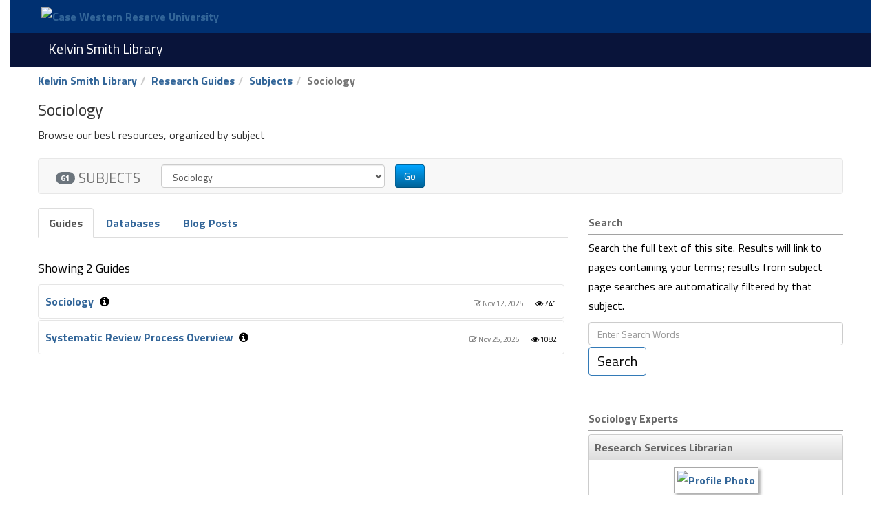

--- FILE ---
content_type: text/html; charset=UTF-8
request_url: https://researchguides.case.edu/sb.php?subject_id=51288
body_size: 5426
content:
<!DOCTYPE html>
<html lang="en">
<head>
    <meta http-equiv="X-UA-Compatible" content="IE=Edge"/>
    <meta http-equiv="Content-Type" content="text/html; charset=utf-8"/>
    <title>
    Sociology - Research Guides at Case Western Reserve University
</title>
<meta name="viewport" content="width=device-width, initial-scale=1.0">
<meta name="robots" content="noarchive"/>

<!-- favicon.twig -->
<link rel="apple-touch-icon" sizes="180x180" href="//d2jv02qf7xgjwx.cloudfront.net/apps/common/favicon/apple-touch-icon.png">
<link rel="icon" type="image/png" sizes="32x32" href="//d2jv02qf7xgjwx.cloudfront.net/apps/common/favicon/favicon-32x32.png">
<link rel="icon" type="image/png" sizes="16x16" href="//d2jv02qf7xgjwx.cloudfront.net/apps/common/favicon/favicon-16x16.png">
<link rel="manifest" href="//d2jv02qf7xgjwx.cloudfront.net/apps/common/favicon/site.webmanifest">
<link rel="mask-icon" href="//d2jv02qf7xgjwx.cloudfront.net/apps/common/favicon/safari-pinned-tab.svg" color="#5bbad5">
<link rel="shortcut icon" href="//d2jv02qf7xgjwx.cloudfront.net/apps/common/favicon/favicon.ico">
<meta name="msapplication-TileColor" content="#ffc40d">
<meta name="msapplication-config" content="//d2jv02qf7xgjwx.cloudfront.net/apps/common/favicon/browserconfig.xml">
<meta name="theme-color" content="#ffffff">
<!-- !favicon.twig -->

<link rel="stylesheet" href="https://static-assets-us.libguides.com/web/jquery/css/jquery-ui.min.css?2691"/>
<link rel="stylesheet" href="https://netdna.bootstrapcdn.com/font-awesome/4.7.0/css/font-awesome.min.css"/>
    <link rel="stylesheet" href="https://static-assets-us.libguides.com/web/css3.21.6/lg-public.min.css"/>
<script src="https://static-assets-us.libguides.com/web/jquery/js/1.12.4_jquery.min.js"></script>
<!-- js_include_fallback_lg.twig -->
<script src="//code.jquery.com/ui/1.13.2/jquery-ui.min.js"></script>
<script>jQuery.ui || document.write('<script src="https://static-assets-us.libguides.com/web/jquery/js/jquery-ui.min.js?2691">\x3C/script>');</script>
<!-- !js_include_fallback_lg.twig -->
    <script type="text/javascript" src="https://static-assets-us.libguides.com/web/js3.21.6/lg-public.min.js"></script>
<link href="//fonts.googleapis.com/css?family=Titillium+Web:400,400italic,600,600italic,700,700italic,200,200italic"
    rel="stylesheet" type="text/css" />

<style>

.banner1{
background: #003071;
}

.banner2{
background: #09143A;
}

.banner3{
background: #FFFFFF;
}

/* unvisited link */
a:link {
  color: #336699;
font-weight: bold;
}

/* visited link */
a:visited {
  color: #336699;
}

/* mouse over link */
a:hover {
  color: red;
}

/* selected link */
a:active {
  color: blue;
}

/* set the font-family for the entire body tag */
body {
   font-family: Titillium Web, Helvetica, Arial, sans-serif;
   font-size: 16px;
}

/* override the font-family for the side-column headers on the homepage, AZ page, 
subject pages, profile pages, and E-Reserves pages*/
.s-lib-public-side-header h2 {
   font-family: Titillium Web, Helvetica, Arial, sans-serif;
}

/* set the font-family for guide page titles */
#s-lg-guide-name {
   font-family: Titillium Web, Helvetica, Arial, sans-serif;
}

/* set the font-family for all non-guide page titles*/
#s-lib-public-header-title {
   font-family:Titillium Web, Helvetica, Arial, sans-serif;
}

/* set the font-family for guide navigation links */
#s-lg-tabs-container {
font-family: Titillium Web, Helvetica, Arial, sans-serif;
}

/* set the font-family for the entire body tag */
.s-lib-box-content {
   font-family: Titillium Web, Helvetica, Arial, sans-serif;
}

/* set the font-family for box titles */
.s-lib-box .s-lib-box-title {
   font-family: Titillium Web, Helvetica, Arial, sans-serif;
   font-size: 16px;
}

/* set the font-family for breadcrumbs */
.s-lib-admin-bc .breadcrumb, #s-lib-bc .breadcrumb {
   font-family: Titillium Web, Helvetica, Arial, sans-serif;
   font-size: 16px;
}

/* set the email me button */
.s-lib-profile-email .label-info {
   font-family: Titillium Web, Helvetica, Arial, sans-serif;
   color: white;
   font-size: 20px;
   background-color: #072239;
}

/* set the more" button */
.btn-info, .btn-info.active, .btn-info:active, .btn-info:focus, .btn-info:hover {
   font-family: Titillium Web, Helvetica, Arial, sans-serif;
   color: white;
   font-size: 20px;
   background-color: white;
}

/* set the navigation on homepage */
.nav-pills>li.active>button, .nav-pills>li.active>button:focus, .nav-pills>li.active>button:hover {
    background-color: #072239;
    color: #fff;
}

/* set the active navigation tab in guides */
#s-lg-tabs-container .nav-tabs > .active > a, #s-lg-tabs-container .nav-tabs > .active > button, #s-lg-tabs-container .nav-pills > .active > a, #s-lg-tabs-container .nav-pills > .active > button {
    color: black;
    cursor: default;
    background-color: white;
    border: 5px;
    border-color: #072239;
    -webkit-border-radius: 4px;
    -moz-border-radius: 4px;
    border-radius: 4px;
    font-weight: bold;
}

/* set the search button */
.btn-info, .btn-info.active, .btn-info:active, .btn-info:focus, .btn-info:hover {
    font-family: Titillium Web, Helvetica, Arial, sans-serif;
    color: black;
    font-size: 20px;
    background-color: white;
}

.s-lib-footer {
  width: 100%;
}

</style>

<div id="libchat_985356afa501fe78f841be88087d0ddb"></div><script type="text/javascript" src="https://v2.libanswers.com/load_chat.php?hash=985356afa501fe78f841be88087d0ddb"></script>

<div id="libchat_985356afa501fe78f841be88087d0ddb"></div>



<script>
    var springStats = springStats || {};
    springStats.saConfig = springStats.saConfig || {
        site_id: 543,
        tracking_parameters: {"_st_site_id":543},
        tracking_server_host: "libguides-proc.springyaws.com"
    };
</script>
<script  src="https://static-assets-us.libguides.com/web/js/sa.min.js?3116"></script>


<script type="text/javascript">
    jQuery(document).ready(function () {
        loadSubjectGuides(51288);
    });

    loadSubjectGuides = function (subject_id) {
        var is_subject = (subject_id != 0);
        const loadingText = '<div class="bold s-lib-color-lt-grey pad-top-med text-center">Loading...</div>';
        jQuery("#s-lg-sb-content-guides").html(loadingText);
        jQuery("#s-lg-sb-content-databases").html(loadingText);
        jQuery("#s-lg-sb-experts-div").html(loadingText);

        if (is_subject) {
            jQuery.ajax({
                url: "/sb_process.php",
                dataType: "json",
                data: {
                    action: 540,
                    subject_id: subject_id
                },
                success: function (response, textStatus) {
                    if (response.errCode == 200) {
                        jQuery("#s-lg-sb-content-guides").html(response.data.guides);
                        jQuery("#s-lg-sb-content-databases").html(response.data.databases);
                        jQuery("#s-lg-sb-experts-div").html(response.data.experts);
                        jQuery("#s-lg-sb-content-blog-posts").html(response.data.blog_posts);
                        jQuery("#s-lg-sb-content-er-courses").html(response.data.er_courses);
                    }

                    // Init popovers.
                    springSpace.UI.xhrPopover();
                    springSpace.UI.initPopOvers();
                    jQuery(".az-bs-tooltip").tooltip();
                },
                error: function (jqXHR, textStatus, errorThrown) {
                    springSpace.UI.error(errorThrown);
                }
            });
        }
    }

    
        jQuery(document).ready(function () {
            springSpace.springTrack.trackPage({_st_type_id: '21'});
        });
</script>
<style>
    h2.muted {
        font-size: 18px;
    }
</style>

</head>
<body class="s-lib-public-body">
<a id="s-lg-public-skiplink" class="alert-info" href="#s-lib-public-main">Skip to Main Content</a>
<!-- BEGIN: Page Header -->
<div class="banner banner1">
<div class="container">
<div id="left"><a href="https://case.edu/"><img src="https://libapps.s3.amazonaws.com/customers/532/images/CWRU_Two-line_horizontal__Primary__logo_White.png"/ alt="Case Western Reserve University" style="margin-top:10px;margin-bottom:10px;;margin-left:-10px;max-width: 50%"></a>
</div>
</div>
</div>
<div class="banner banner2">
<div class="container">
<p style="font-size: 20px; color:white;font-family:Titillium Web;margin-top: 5px">Kelvin Smith Library</p>
</div>
</div>
</div>
<!-- END: Page Header -->
<!-- BEGIN: Content Header -->
<div id="s-lib-public-header" class="s-lib-header container s-lib-side-borders">
    <nav id="s-lib-bc" aria-label="breadcrumb">
        <ol id="s-lib-bc-list" class="breadcrumb"><li id="s-lib-bc-customer" class="breadcrumb-item"><a href="https://case.edu/library/">Kelvin Smith Library</a></li><li id="s-lib-bc-site" class="breadcrumb-item"><a href="https://researchguides.case.edu/">Research Guides</a></li><li id="s-lib-bc-index" class="breadcrumb-item"><a href="/sb.php">Subjects</a></li><li id="s-lib-bc-page" class="active breadcrumb-item">Sociology</li></ol>
    </nav>
    <h1 id="s-lib-public-header-title">Sociology</h1>
    <div id="s-lib-public-header-desc">Browse our best resources, organized by subject</div>
</div>
<!-- END: Content Header -->
<!-- BEGIN: Nav Bar -->
<div id="s-lib-public-nav" class="container s-lib-side-borders">
    
</div>
<!-- END: Nav Bar -->
<!-- BEGIN: content -->
<div id="s-lib-public-main" class="s-lib-main container s-lib-side-borders" tabindex="-1">
    <section aria-label="Subject Search Bar">
        <div id="s-lg-sb-search-bar" class="row">
            <div id="sb-search-col-1" class="col-md-12 center">
                <nav class="navbar navbar-default">
    <div class="container-fluid">
        <div class="navbar-header">
            <button type="button" class="navbar-toggle pad-right-med" data-toggle="collapse"
                    data-target="#s-lg-sb-nav-1">
                <span class="sr-only">Toggle navigation</span>
                <span class="icon-bar"></span>
                <span class="icon-bar"></span>
                <span class="icon-bar"></span>
            </button>

            <div id="s-lg-sb-label" class="navbar-brand">
                <span id="s-lg-sb-count" class="badge" style="margin-left:10px;">61</span>
                <span id="s-lg-sb-label-text">SUBJECTS</span>
            </div>
        </div>

        <div class="collapse navbar-collapse" id="s-lg-sb-nav-1">
            <div class="navbar-form navbar-left" role="search" style="margin-top:8px;">
                <div class="form-group row">
                    <div class="col-md-10" style="display:inline-block;">
                        <label class="control-label sr-only" for="sel-guide-drop">Guide Subject Filter</label>
                        <select name="sel-guide-drop" id="sel-guide-drop" class="form-control" style="width:100%;">
                                                        <option value="sb.php?subject_id=243655" >
                                    Academic Inquiry Seminars (AIQS)
                                </option>
                            <option value="sb.php?subject_id=51290" >
                                    Accounting
                                </option>
                            <option value="sb.php?subject_id=51269" >
                                    Anthropology
                                </option>
                            <option value="sb.php?subject_id=51270" >
                                    Art History and Art
                                </option>
                            <option value="sb.php?subject_id=243600" >
                                    Artificial Intelligence
                                </option>
                            <option value="/Arts-Humanities" >
                                    Arts and Humanities
                                </option>
                            <option value="sb.php?subject_id=255761" >
                                    Arts
                                </option>
                            <option value="sb.php?subject_id=51271" >
                                    Astronomy
                                </option>
                            <option value="sb.php?subject_id=51291" >
                                    Banking and Finance
                                </option>
                            <option value="sb.php?subject_id=51272" >
                                    Biology
                                </option>
                            <option value="sb.php?subject_id=51263" >
                                    Biomedical Engineering
                                </option>
                            <option value="sb.php?subject_id=42100" >
                                    Chemical and Biomolecular Engineering
                                </option>
                            <option value="sb.php?subject_id=51273" >
                                    Chemistry
                                </option>
                            <option value="sb.php?subject_id=51264" >
                                    Civil and Environmental Engineering
                                </option>
                            <option value="sb.php?subject_id=51274" >
                                    Classics
                                </option>
                            <option value="sb.php?subject_id=163233" >
                                    Cleveland
                                </option>
                            <option value="sb.php?subject_id=51275" >
                                    Cognitive Science
                                </option>
                            <option value="sb.php?subject_id=206044" >
                                    Computer and Data Science
                                </option>
                            <option value="sb.php?subject_id=51276" >
                                    Dance
                                </option>
                            <option value="sb.php?subject_id=51292" >
                                    Design and Innovation
                                </option>
                            <option value="sb.php?subject_id=51278" >
                                    Earth, Environmental, and Planetary Sciences
                                </option>
                            <option value="sb.php?subject_id=51293" >
                                    Economics
                                </option>
                            <option value="sb.php?subject_id=255764" >
                                    Education and Pedagogy
                                </option>
                            <option value="sb.php?subject_id=51265" >
                                    Electrical, Computer, and Systems Engineering
                                </option>
                            <option value="/engineering" >
                                    Engineering
                                </option>
                            <option value="sb.php?subject_id=51277" >
                                    English
                                </option>
                            <option value="sb.php?subject_id=51297" >
                                    Environmental Studies
                                </option>
                            <option value="sb.php?subject_id=206201" >
                                    Ethnic Studies
                                </option>
                            <option value="sb.php?subject_id=7257" >
                                    Freedman Center
                                </option>
                            <option value="sb.php?subject_id=45203" >
                                    General Interest
                                </option>
                            <option value="sb.php?subject_id=45204" >
                                    Government
                                </option>
                            <option value="sb.php?subject_id=45205" >
                                    Health Sciences
                                </option>
                            <option value="sb.php?subject_id=51279" >
                                    History
                                </option>
                            <option value="sb.php?subject_id=255762" >
                                    Humanities
                                </option>
                            <option value="/interdisciplinary" >
                                    Interdisciplinary Guides
                                </option>
                            <option value="sb.php?subject_id=45207" >
                                    Law and Legislation
                                </option>
                            <option value="sb.php?subject_id=125436" >
                                    Library
                                </option>
                            <option value="sb.php?subject_id=51266" >
                                    Macromolecular Science and Engineering
                                </option>
                            <option value="/management" >
                                    Management
                                </option>
                            <option value="sb.php?subject_id=51296" >
                                    Marketing
                                </option>
                            <option value="sb.php?subject_id=51267" >
                                    Materials Science and Engineering
                                </option>
                            <option value="sb.php?subject_id=51280" >
                                    Mathematics, Applied Mathematics, and Statistics
                                </option>
                            <option value="sb.php?subject_id=51268" >
                                    Mechanical and Aerospace Engineering
                                </option>
                            <option value="sb.php?subject_id=51281" >
                                    Modern Languages and Literatures
                                </option>
                            <option value="/music/home" >
                                    Music
                                </option>
                            <option value="sb.php?subject_id=255765" >
                                    Natural Sciences
                                </option>
                            <option value="sb.php?subject_id=45208" >
                                    News
                                </option>
                            <option value="sb.php?subject_id=45209" >
                                    Non-English Materials
                                </option>
                            <option value="sb.php?subject_id=51294" >
                                    Operations
                                </option>
                            <option value="sb.php?subject_id=51295" >
                                    Organizational Behavior
                                </option>
                            <option value="sb.php?subject_id=51283" >
                                    Philosophy
                                </option>
                            <option value="sb.php?subject_id=51284" >
                                    Physics
                                </option>
                            <option value="sb.php?subject_id=51285" >
                                    Political Science
                                </option>
                            <option value="sb.php?subject_id=51286" >
                                    Psychological Sciences
                                </option>
                            <option value="sb.php?subject_id=45210" >
                                    Reference
                                </option>
                            <option value="sb.php?subject_id=51287" >
                                    Religious Studies
                                </option>
                            <option value="/sciences" >
                                    Sciences, Engineering, and Math
                                </option>
                            <option value="/social-behavioral" >
                                    Social Sciences
                                </option>
                            <option value="sb.php?subject_id=51288" selected="selected">
                                    Sociology
                                </option>
                            <option value="sb.php?subject_id=51289" >
                                    Theater
                                </option>
                            <option value="sb.php?subject_id=45202" >
                                    Women's, Gender, and Sexuality
                                </option>
                                                    </select>
                    </div>

                    <div class="col-md-2 pad-left-none" style="display:inline-block;">
                        <button type="button" class="btn btn-small btn-primary"
                                onclick="window.location.href = '/' + (jQuery('#sel-guide-drop').val().replace(/^\/+/, ''));">
                            Go
                        </button>
                    </div>
                </div>
            </div>
        </div>
    </div>
</nav>

            </div>
        </div>
    </section>

    <section aria-label="Content by Subject">
        <div id="s-lg-sb-cols" class="row">
            <div id="col1" class="col-md-8 center">
                <ul class="nav nav-tabs margin-bottom-med">
                    <li class="active">
                        <a href="#s-lg-sb-guides" data-toggle="tab">
                            Guides
                        </a>
                    </li>

                    <li class="">
                        <a href="#s-lg-sb-databases" data-toggle="tab">
                            Databases
                        </a>
                    </li>

                    <li class="">
                        <a href="#s-lg-sb-blog-posts" data-toggle="tab">
                            Blog Posts
                        </a>
                    </li>

                                    </ul>

                <div class="tab-content margin-bottom-med">
                    <div class="tab-pane active" id="s-lg-sb-guides">
                        <div id="s-lg-sb-content-guides" class="pad-right-sm"></div>
                    </div>

                    <div class="tab-pane" id="s-lg-sb-databases">
                        <div id="s-lg-sb-content-databases" class="pad-right-sm"></div>
                    </div>

                    <div class="tab-pane" id="s-lg-sb-blog-posts">
                        <div id="s-lg-sb-content-blog-posts" class="pad-right-sm"></div>
                    </div>

                    <div class="tab-pane" id="s-lg-sb-er-courses">
                        <div id="s-lg-sb-content-er-courses" class="pad-right-sm"></div>
                    </div>
                </div>
            </div>

            <div id="col2" class="col-md-4 center">
                <div style="padding-top: 9px;"></div>
                <div class="margin-bottom-xlg"><div class="s-lib-public-side-header"><h2 class="pad-bottom-sm">Search</h2></div><div class="txt pad-top-sm"><div class="margin-bottom-med">Search the full text of this site. Results will link to pages containing your terms; results from subject page searches are automatically filtered by that subject.</div></div><div class="input-append"><form role="search" method="GET" action="/srch.php"><label class="control-label sr-only" for="s-lg-guide-search">Guide Search Terms</label><input class="form-control" name="q" id="s-lg-guide-search" type="text" placeholder="Enter Search Words" maxlength="260"><button class="btn btn-info text-white" type="submit" style="margin-top:2px;" role="button">Search</button></form></div></div>
                <div id="s-lg-sb-experts-div">
    <div class="bold s-lib-color-lt-grey pad-top-med text-center">
        Loading...
    </div>
</div>

            </div>
        </div>
    </section>
</div>
<!-- END: content -->
<!-- BEGIN: Page Footer -->
<div id="s-lib-footer-public" class="s-lib-footer footer container s-lib-side-borders"><div><div id="s-lib-footer-brand">Powered by Springshare.</div><div id="s-lib-footer-rights">All rights reserved.</div><div id="s-lib-footer-login-link"><a href="https://case.libapps.com/libapps/login.php?site_id=543">Login to LibApps</a></div></div><div id="s-lib-footer-support-link"><a href="mailto:eresources-support@case.edu">Report a problem.</a></div></div></div>
<!-- END: Page Footer -->
<div id="s-lib-alert" title=""><div id="s-lib-alert-content"></div></div>
<!-- popover.twig -->
<div id="s-lib-popover-title" class="hide">
    <span class="text-info">
        <strong>title</strong>
    </span>

    <button type="button" id="popclose" class="close" onclick="jQuery('.s-lib-popover').popover('hide')">
        &times;
    </button>
</div>

<div id="s-lib-popover-content" class="hide">
    <i class="fa fa-refresh fa-spin"></i> Loading...
    <button class="btn btn-default btn-sm popclose" type="button">Close</button>
</div>
<!-- !popover.twig -->

<!-- scroll_top.twig -->
<div id="s-lib-scroll-top">
    <a href="javascript:void(0);" onclick="jQuery('body').focus();" title="Back to Top"
       aria-label="Back to Top">
        <span class="fa-stack fa-lg" aria-hidden="true">
            <i class="fa fa-square-o fa-stack-2x"></i>
            <i class="fa fa-angle-double-up fa-stack-1x" style="position:relative; bottom:2px;"></i>
        </span>
    </a>
</div>
<!-- !scroll_top.twig -->


<!-- BEGIN: Custom Footer -->



<!-- BEGIN: Analytics code --><!-- Google tag (gtag.js) -->
<script async src="https://www.googletagmanager.com/gtag/js?id=G-1LWD2VE0SY"></script>
<script>
  window.dataLayer = window.dataLayer || [];
  function gtag(){dataLayer.push(arguments);}
  gtag('js', new Date());

  gtag('config', 'G-1LWD2VE0SY');
</script><!-- END: Analytics code -->
<!-- END: Custom Footer -->
</body>
</html>


--- FILE ---
content_type: text/html; charset=UTF-8
request_url: https://researchguides.case.edu/sb_process.php?action=540&subject_id=51288
body_size: 10787
content:
{"errCode":200,"errText":"OK","data":{"guides":"<div class=\"pull-left\"><h2 class=\"muted\">Showing 2 Guides<\/h2><\/div>\n            <div>\n                <div class=\"s-lib-box s-lib-border-round s-lib-box-idx-guide-list\">\n                    <div class=\"s-lib-box-content\">\n                        <div class=\"s-lg-gmeta pull-right s-lg-small\">\n                            <span title=\"Last update\" class=\"s-lib-color-lt-grey\"><i class=\"fa fa-edit icon-small\"><\/i> Nov 12, 2025<\/span>\n                            <span title=\"Number of visits this year\" class=\"pad-left-med hitst\"><i class=\"fa fa-eye icon-small\"><\/i> 741<\/span>\n                        <\/div>\n                        <div class=\"s-lg-gtitle\">\n                            <a class=\"bold\" href=\"https:\/\/researchguides.case.edu\/sociology\">Sociology<\/a> <i class=\"fa fa-info-circle s-lib-popover pad-left-sm\" rel=\"popover\" data-id=\"17596\" data-toggle=\"popover\" data-ajload=\"\/index_process.php?action=175&guide_id=17596&group_id=0\" title=\"Sociology&nbsp;\"><\/i>\n                        <\/div>\n                    <\/div>\n                <\/div>\n            <\/div>\n            <div>\n                <div class=\"s-lib-box s-lib-border-round s-lib-box-idx-guide-list\">\n                    <div class=\"s-lib-box-content\">\n                        <div class=\"s-lg-gmeta pull-right s-lg-small\">\n                            <span title=\"Last update\" class=\"s-lib-color-lt-grey\"><i class=\"fa fa-edit icon-small\"><\/i> Nov 25, 2025<\/span>\n                            <span title=\"Number of visits this year\" class=\"pad-left-med hitst\"><i class=\"fa fa-eye icon-small\"><\/i> 1082<\/span>\n                        <\/div>\n                        <div class=\"s-lg-gtitle\">\n                            <a class=\"bold\" href=\"https:\/\/researchguides.case.edu\/systematicreviews\">Systematic Review Process Overview<\/a> <i class=\"fa fa-info-circle s-lib-popover pad-left-sm\" rel=\"popover\" data-id=\"970498\" data-toggle=\"popover\" data-ajload=\"\/index_process.php?action=175&guide_id=970498&group_id=0\" title=\"Systematic Review Process Overview&nbsp;\"><\/i>\n                        <\/div>\n                    <\/div>\n                <\/div>\n            <\/div>","databases":"<div class=\"pull-left\"><h2 class=\"muted\">Showing 48 Databases<\/h2><\/div><div style=\"clear:both;\"><div id=\"s-lg-db-name-featured\" class=\"s-lg-db-panel\" style=\"margin-bottom:30px;\"><div class=\"s-lg-db-panel-title\" style=\"border-bottom:none;\">Best Bets!<\/div><div>\n    <div class=\"s-lib-box s-lib-border-round s-lib-box-idx-guide-list\">\n        <div class=\"s-lib-box-content\">\n            <div class=\"s-lg-az-result-badges s-lg-gmeta pull-right s-lg-small s-lib-color-lt-grey\">\n                \n                                    <span class=\"s-lg-az-result-badge-featured label\">Best Bet<\/span>\n                                                                            <\/div>\n            <div class=\"s-lg-gtitle\" >\n                                <a  target=&quot;_blank&quot;  href=\"https:\/\/go.openathens.net\/redirector\/case.edu?url=http%3A%2F%2Fwebofknowledge.com%2F%3FDestApp%3DWOS%26editions%3DSSCI\" onclick=\"return springSpace.springTrack.trackLink({link: this,_st_type_id: '16',_st_content_id: '5323389',_st_inc_return: this});\">\n                                                                Social Sciences Citation Index\n                                                        <\/a>\n                                \n            <\/div>\n            <div class=\"s-lg-az-result-description\">Index, abstracts, and cited references for articles in the social sciences.<\/div>\n                    <\/div>\n    <\/div>\n<\/div>\n<div>\n    <div class=\"s-lib-box s-lib-border-round s-lib-box-idx-guide-list\">\n        <div class=\"s-lib-box-content\">\n            <div class=\"s-lg-az-result-badges s-lg-gmeta pull-right s-lg-small s-lib-color-lt-grey\">\n                \n                                    <span class=\"s-lg-az-result-badge-featured label\">Best Bet<\/span>\n                                                                            <\/div>\n            <div class=\"s-lg-gtitle\" >\n                                <a  target=&quot;_blank&quot;  href=\"https:\/\/search.ebscohost.com\/login.aspx?authtype=ip,shib&amp;custid=s8481523&amp;profile=ehost&amp;defaultdb=sih&amp;groupid=main\" onclick=\"return springSpace.springTrack.trackLink({link: this,_st_type_id: '16',_st_content_id: '5323340',_st_inc_return: this});\">\n                                                                SocINDEX with Full Text\n                                                        <\/a>\n                                \n            <\/div>\n            <div class=\"s-lg-az-result-description\">Provides access to full-text, peer-reviewed journals in sociology as well as related areas of study, including gender studies, criminal justice, social psychology, racial studies, religion, and social work. With indexing for books, monographs, conference papers and other non-periodical content sources, the database also includes searchable cited references.<\/div>\n                    <\/div>\n    <\/div>\n<\/div>\n<\/div><div id=\"s-lg-sb-name-regular\" class=\"s-lg-db-panel\"><div class=\"s-lg-db-panel-title\" style=\"border-bottom:none;\">Additional Databases<\/div><div>\n    <div class=\"s-lib-box s-lib-border-round s-lib-box-idx-guide-list\">\n        <div class=\"s-lib-box-content\">\n            <div class=\"s-lg-az-result-badges s-lg-gmeta pull-right s-lg-small s-lib-color-lt-grey\">\n                \n                                                                            <\/div>\n            <div class=\"s-lg-gtitle\" >\n                                <a  target=&quot;_blank&quot;  href=\"https:\/\/search.ebscohost.com\/login.aspx?authtype=ip,shib&amp;custid=s8481523&amp;profile=ehost&amp;defaultdb=gnh&amp;groupid=main\" onclick=\"return springSpace.springTrack.trackLink({link: this,_st_type_id: '16',_st_content_id: '5322855',_st_inc_return: this});\">\n                                                                AgeLine\n                                                        <\/a>\n                                \n            <\/div>\n            <div class=\"s-lg-az-result-description\">Indexed research from the American Association of Retired Persons on the social, psychological, economic, and health-related dimensions of aging. 1978 to present.<\/div>\n                    <\/div>\n    <\/div>\n<\/div>\n<div>\n    <div class=\"s-lib-box s-lib-border-round s-lib-box-idx-guide-list\">\n        <div class=\"s-lib-box-content\">\n            <div class=\"s-lg-az-result-badges s-lg-gmeta pull-right s-lg-small s-lib-color-lt-grey\">\n                \n                                                                            <\/div>\n            <div class=\"s-lg-gtitle\" >\n                                <a  target=&quot;_blank&quot;  href=\"https:\/\/www.jstor.org\/site\/reveal-digital\/american-prison-newspapers\/\" onclick=\"return springSpace.springTrack.trackLink({link: this,_st_type_id: '16',_st_content_id: '63195392',_st_inc_return: this});\">\n                                                                American Prison Newspapers, 1800-2020: Voices from the Inside\n                                                        <\/a>\n                                \n            <\/div>\n            <div class=\"s-lg-az-result-description\">American Prison Newspapers will bring together hundreds of periodicals from across the country into one collection that will represent penal institutions of all kinds, with special attention paid to women's-only institutions. Development of the collection began in July 2020 and will continue through 2021, with new content added regularly.<\/div>\n                    <\/div>\n    <\/div>\n<\/div>\n<div>\n    <div class=\"s-lib-box s-lib-border-round s-lib-box-idx-guide-list\">\n        <div class=\"s-lib-box-content\">\n            <div class=\"s-lg-az-result-badges s-lg-gmeta pull-right s-lg-small s-lib-color-lt-grey\">\n                \n                                                                            <\/div>\n            <div class=\"s-lg-gtitle\" >\n                                <a  target=&quot;_blank&quot;  href=\"https:\/\/go.openathens.net\/redirector\/case.edu?url=https%3A%2F%2Fwww.annualreviews.org%2F\" onclick=\"return springSpace.springTrack.trackLink({link: this,_st_type_id: '16',_st_content_id: '70641693',_st_inc_return: this});\">\n                                                                Annual Reviews\n                                                        <\/a>\n                                \n            <\/div>\n            <div class=\"s-lg-az-result-description\">Annual Reviews is a nonprofit publisher dedicated to synthesizing and integrating knowledge for the progress of science and the benefit of society. CWRU has subscriptions to some of the collection.<\/div>\n                    <\/div>\n    <\/div>\n<\/div>\n<div>\n    <div class=\"s-lib-box s-lib-border-round s-lib-box-idx-guide-list\">\n        <div class=\"s-lib-box-content\">\n            <div class=\"s-lg-az-result-badges s-lg-gmeta pull-right s-lg-small s-lib-color-lt-grey\">\n                \n                                                                            <\/div>\n            <div class=\"s-lg-gtitle\" >\n                                <a  target=&quot;_blank&quot;  href=\"https:\/\/go.openathens.net\/redirector\/case.edu?url=http%3A%2F%2Fwebofknowledge.com%2F%3FDestApp%3DWOS%26editions%3DAHCI\" onclick=\"return springSpace.springTrack.trackLink({link: this,_st_type_id: '16',_st_content_id: '5323387',_st_inc_return: this});\">\n                                                                Arts &amp; Humanities Citation Index\n                                                        <\/a>\n                                \n            <\/div>\n            <div class=\"s-lg-az-result-description\">Index and cited references for articles in the arts and humanities.<\/div>\n                    <\/div>\n    <\/div>\n<\/div>\n<div>\n    <div class=\"s-lib-box s-lib-border-round s-lib-box-idx-guide-list\">\n        <div class=\"s-lib-box-content\">\n            <div class=\"s-lg-az-result-badges s-lg-gmeta pull-right s-lg-small s-lib-color-lt-grey\">\n                \n                                                                            <\/div>\n            <div class=\"s-lg-gtitle\" >\n                                <a  target=&quot;_blank&quot;  href=\"https:\/\/go.openathens.net\/redirector\/case.edu?url=https%3A%2F%2Fwww.atoztheworld.com%2F%3Fc%3DsTMFdpWbA2\" onclick=\"return springSpace.springTrack.trackLink({link: this,_st_type_id: '16',_st_content_id: '7961953',_st_inc_return: this});\">\n                                                                AtoZ The World\n                                                        <\/a>\n                                \n            <\/div>\n            <div class=\"s-lg-az-result-description\"><p>Guides by nation covering topics such as culture, education, government, cuisine, languages, business, climate, news sources, maps, and more.<\/p><\/div>\n                    <\/div>\n    <\/div>\n<\/div>\n<div>\n    <div class=\"s-lib-box s-lib-border-round s-lib-box-idx-guide-list\">\n        <div class=\"s-lib-box-content\">\n            <div class=\"s-lg-az-result-badges s-lg-gmeta pull-right s-lg-small s-lib-color-lt-grey\">\n                \n                                                                            <\/div>\n            <div class=\"s-lg-gtitle\" >\n                                <a  target=&quot;_blank&quot;  href=\"https:\/\/go.openathens.net\/redirector\/case.edu?url=https%3A%2F%2Fwww.cambridge.org%2Fcore%2F\" onclick=\"return springSpace.springTrack.trackLink({link: this,_st_type_id: '16',_st_content_id: '54997750',_st_inc_return: this});\">\n                                                                Cambridge Core\n                                                        <\/a>\n                                \n            <\/div>\n            <div class=\"s-lg-az-result-description\">Access a collection of e-books published since 2015 by Cambridge University Press.<\/div>\n                    <\/div>\n    <\/div>\n<\/div>\n<div>\n    <div class=\"s-lib-box s-lib-border-round s-lib-box-idx-guide-list\">\n        <div class=\"s-lib-box-content\">\n            <div class=\"s-lg-az-result-badges s-lg-gmeta pull-right s-lg-small s-lib-color-lt-grey\">\n                \n                                                                            <\/div>\n            <div class=\"s-lg-gtitle\" >\n                                <a  target=&quot;_blank&quot;  href=\"https:\/\/www.childwelfare.gov\/\" onclick=\"return springSpace.springTrack.trackLink({link: this,_st_type_id: '16',_st_content_id: '18668453',_st_inc_return: this});\">\n                                                                Child Welfare Information Gateway\n                                                        <\/a>\n                                \n            <\/div>\n            <div class=\"s-lg-az-result-description\">A service of the Children's Bureau, Administration for Children and Families, U.S. Department of Health and Human Services, providing access to print and electronic publications, websites, databases, and online learning tools for improving child welfare practice.<\/div>\n                    <\/div>\n    <\/div>\n<\/div>\n<div>\n    <div class=\"s-lib-box s-lib-border-round s-lib-box-idx-guide-list\">\n        <div class=\"s-lib-box-content\">\n            <div class=\"s-lg-az-result-badges s-lg-gmeta pull-right s-lg-small s-lib-color-lt-grey\">\n                \n                                                                            <\/div>\n            <div class=\"s-lg-gtitle\" >\n                                <a  target=&quot;_blank&quot;  href=\"https:\/\/search.ebscohost.com\/login.aspx?authtype=ip,shib&amp;custid=s8481523&amp;profile=ehost&amp;defaultdb=i3h&amp;groupid=main\" onclick=\"return springSpace.springTrack.trackLink({link: this,_st_type_id: '16',_st_content_id: '18616734',_st_inc_return: this});\">\n                                                                Criminal Justice Abstracts with Full Text\n                                                        <\/a>\n                                \n            <\/div>\n            <div class=\"s-lg-az-result-description\">Includes full text and bibliographic records of leading journals in the criminal justice field. Covering a wide range of topics, it is an essential collection for students and scholars researching criminal justice and criminology.<\/div>\n                    <\/div>\n    <\/div>\n<\/div>\n<div>\n    <div class=\"s-lib-box s-lib-border-round s-lib-box-idx-guide-list\">\n        <div class=\"s-lib-box-content\">\n            <div class=\"s-lg-az-result-badges s-lg-gmeta pull-right s-lg-small s-lib-color-lt-grey\">\n                \n                                                                            <\/div>\n            <div class=\"s-lg-gtitle\" >\n                                <a  target=&quot;_blank&quot;  href=\"https:\/\/proxy.openathens.net\/login?qurl=http%3A%2F%2Fonline.culturegrams.com\" onclick=\"return springSpace.springTrack.trackLink({link: this,_st_type_id: '16',_st_content_id: '72452222',_st_inc_return: this});\">\n                                                                CultureGrams\n                                                        <\/a>\n                                \n            <\/div>\n            <div class=\"s-lg-az-result-description\">CultureGrams provides country reports that deliver a one-of-a-kind perspective on daily life and culture, including the background, customs, and lifestyles of the world's people.  The reports are written and reviewed by in-country experts and are updated as new information becomes available. Users link to the reports via an engaging, map-based interface.<\/div>\n                    <\/div>\n    <\/div>\n<\/div>\n<div>\n    <div class=\"s-lib-box s-lib-border-round s-lib-box-idx-guide-list\">\n        <div class=\"s-lib-box-content\">\n            <div class=\"s-lg-az-result-badges s-lg-gmeta pull-right s-lg-small s-lib-color-lt-grey\">\n                \n                                                                            <\/div>\n            <div class=\"s-lg-gtitle\" >\n                                <a  target=&quot;_blank&quot;  href=\"https:\/\/researchguides.case.edu\/ejournals\" onclick=\"return springSpace.springTrack.trackLink({link: this,_st_type_id: '16',_st_content_id: '46116130',_st_inc_return: this});\">\n                                                                CWRU eJournal Portal\n                                                        <\/a>\n                                \n            <\/div>\n            <div class=\"s-lg-az-result-description\">The CWRU eJournal Portal is a research tool that allows you to conveniently access the vast array of journals, periodicals, and magazines the CWRU libraries have licensed.<\/div>\n                    <\/div>\n    <\/div>\n<\/div>\n<div>\n    <div class=\"s-lib-box s-lib-border-round s-lib-box-idx-guide-list\">\n        <div class=\"s-lib-box-content\">\n            <div class=\"s-lg-az-result-badges s-lg-gmeta pull-right s-lg-small s-lib-color-lt-grey\">\n                \n                                                                            <\/div>\n            <div class=\"s-lg-gtitle\" >\n                                <a  target=&quot;_blank&quot;  href=\"http:\/\/www.webofknowledge.com\/?auth=ShibbolethIdPForm&amp;entityID=https:\/\/idp.case.edu\/openathens&amp;target=https%253A%252F%252Fwww.webofknowledge.com%252F%253FDestApp%253DDRCI&amp;ShibFederation=OpenAthensFederation&amp;DestApp=DRCI\" onclick=\"return springSpace.springTrack.trackLink({link: this,_st_type_id: '16',_st_content_id: '48165609',_st_inc_return: this});\">\n                                                                Data Citation Index\n                                                        <\/a>\n                                \n            <\/div>\n            <div class=\"s-lg-az-result-description\">Data Citation Index is a searchable collection of data sets and data studies from a select list of repositories in the Life Sciences, Social Sciences, Physical Sciences, and Arts & Humanities. Includes citations to publications reporting research that utlitizes the data.<\/div>\n                    <\/div>\n    <\/div>\n<\/div>\n<div>\n    <div class=\"s-lib-box s-lib-border-round s-lib-box-idx-guide-list\">\n        <div class=\"s-lib-box-content\">\n            <div class=\"s-lg-az-result-badges s-lg-gmeta pull-right s-lg-small s-lib-color-lt-grey\">\n                \n                                                                            <\/div>\n            <div class=\"s-lg-gtitle\" >\n                                <a  target=&quot;_blank&quot;  href=\"https:\/\/go.openathens.net\/redirector\/case.edu?url=http%3A%2F%2Fehrafworldcultures.yale.edu%2Fehrafe%2F\" onclick=\"return springSpace.springTrack.trackLink({link: this,_st_type_id: '16',_st_content_id: '5323028',_st_inc_return: this});\">\n                                                                eHRAF World Cultures\n                                                        <\/a>\n                                \n            <\/div>\n            <div class=\"s-lg-az-result-description\">A cross-cultural database that contains information on all aspects of cultural and social life. Information is organized into cultures and ethnic groups, with full-text sources subject-indexed at the paragraph level.<\/div>\n                    <\/div>\n    <\/div>\n<\/div>\n<div>\n    <div class=\"s-lib-box s-lib-border-round s-lib-box-idx-guide-list\">\n        <div class=\"s-lib-box-content\">\n            <div class=\"s-lg-az-result-badges s-lg-gmeta pull-right s-lg-small s-lib-color-lt-grey\">\n                \n                                                                            <\/div>\n            <div class=\"s-lg-gtitle\" >\n                                <a  target=&quot;_blank&quot;  href=\"https:\/\/www.login.amdigital.co.uk\/Athens\/Authenticate.aspx?target=https:\/\/www.empire.amdigital.co.uk&amp;entityID=https:\/\/idp.case.edu\/openathens\" onclick=\"return springSpace.springTrack.trackLink({link: this,_st_type_id: '16',_st_content_id: '20227532',_st_inc_return: this});\">\n                                                                Empire Online\n                                                        <\/a>\n                                \n            <\/div>\n            <div class=\"s-lg-az-result-description\">Materials for the study of 'Empire' and its theories, practices and consequences from the late-15th to early-21st centuries. Manuscripts and printed and visual primary sources as well as secondary resources such as scholarly essays, maps, and an interactive chronology.<\/div>\n                    <\/div>\n    <\/div>\n<\/div>\n<div>\n    <div class=\"s-lib-box s-lib-border-round s-lib-box-idx-guide-list\">\n        <div class=\"s-lib-box-content\">\n            <div class=\"s-lg-az-result-badges s-lg-gmeta pull-right s-lg-small s-lib-color-lt-grey\">\n                \n                                                                            <\/div>\n            <div class=\"s-lg-gtitle\" >\n                                <a  target=&quot;_blank&quot;  href=\"https:\/\/search.proquest.com\/ethnicnewswatch\/advanced?accountid=9920\" onclick=\"return springSpace.springTrack.trackLink({link: this,_st_type_id: '16',_st_content_id: '5323048',_st_inc_return: this});\">\n                                                                Ethnic NewsWatch\n                                                        <\/a>\n                                \n            <\/div>\n            <div class=\"s-lg-az-result-description\">Features full text newspapers, magazines, and journals of the ethnic and minority press from 1956\u2013present, providing access to frequently overlooked perspectives. English and Spanish language search options available.<\/div>\n                    <\/div>\n    <\/div>\n<\/div>\n<div>\n    <div class=\"s-lib-box s-lib-border-round s-lib-box-idx-guide-list\">\n        <div class=\"s-lib-box-content\">\n            <div class=\"s-lg-az-result-badges s-lg-gmeta pull-right s-lg-small s-lib-color-lt-grey\">\n                \n                                                                            <\/div>\n            <div class=\"s-lg-gtitle\" >\n                                <a  target=&quot;_blank&quot;  href=\"https:\/\/search.ebscohost.com\/login.aspx?authtype=ip,shib&amp;custid=s8481523&amp;profile=ehost&amp;defaultdb=fmh&amp;groupid=main\" onclick=\"return springSpace.springTrack.trackLink({link: this,_st_type_id: '16',_st_content_id: '5323067',_st_inc_return: this});\">\n                                                                Gender Studies Database\n                                                        <\/a>\n                                \n            <\/div>\n            <div class=\"s-lg-az-result-description\">Combines \"Women's Studies International\" and \"Men's Studies\" databases with coverage of sexual diversity issues and the full spectrum of gender-engaged scholarship, both inside and outside of academia. Source documents include professional journals, conference papers, books, book chapters, government reports, discussion and working papers, theses & dissertations, websites, and other sources.<\/div>\n                    <\/div>\n    <\/div>\n<\/div>\n<div>\n    <div class=\"s-lib-box s-lib-border-round s-lib-box-idx-guide-list\">\n        <div class=\"s-lib-box-content\">\n            <div class=\"s-lg-az-result-badges s-lg-gmeta pull-right s-lg-small s-lib-color-lt-grey\">\n                \n                                                                            <\/div>\n            <div class=\"s-lg-gtitle\" >\n                                <a  target=&quot;_blank&quot;  href=\"https:\/\/clarivate.com\/highly-cited-researchers\/\" onclick=\"return springSpace.springTrack.trackLink({link: this,_st_type_id: '16',_st_content_id: '18684436',_st_inc_return: this});\">\n                                                                Highly Cited Researchers\n                                                        <\/a>\n                                \n            <\/div>\n            <div class=\"s-lg-az-result-description\"><p>List of highly cited researchers over the course of the last decade based on citation data available in Web of Science database.<\/p><\/div>\n                    <\/div>\n    <\/div>\n<\/div>\n<div>\n    <div class=\"s-lib-box s-lib-border-round s-lib-box-idx-guide-list\">\n        <div class=\"s-lib-box-content\">\n            <div class=\"s-lg-az-result-badges s-lg-gmeta pull-right s-lg-small s-lib-color-lt-grey\">\n                \n                                                                            <\/div>\n            <div class=\"s-lg-gtitle\" >\n                                <a  target=&quot;_blank&quot;  href=\"https:\/\/go.openathens.net\/redirector\/case.edu?url=https%3A%2F%2Fwww.icpsr.umich.edu%2F\" onclick=\"return springSpace.springTrack.trackLink({link: this,_st_type_id: '16',_st_content_id: '13220340',_st_inc_return: this});\">\n                                                                ICPSR (Inter-university Consortium for Political and Social Research)\n                                                        <\/a>\n                                \n            <\/div>\n            <div class=\"s-lg-az-result-description\">Maintains a data archive of more than 250,000 files of research in the social and behavioral sciences. It hosts 21 specialized collections of data in education, aging, criminal justice, substance abuse, terrorism, and other fields.<\/div>\n                    <\/div>\n    <\/div>\n<\/div>\n<div>\n    <div class=\"s-lib-box s-lib-border-round s-lib-box-idx-guide-list\">\n        <div class=\"s-lib-box-content\">\n            <div class=\"s-lg-az-result-badges s-lg-gmeta pull-right s-lg-small s-lib-color-lt-grey\">\n                \n                                                                            <\/div>\n            <div class=\"s-lg-gtitle\" >\n                                <a  target=&quot;_blank&quot;  href=\"https:\/\/go.openathens.net\/redirector\/case.edu?url=http%3A%2F%2Fbibliographies.brillonline.com%2Fbrowse%2Findex-islamicus\" onclick=\"return springSpace.springTrack.trackLink({link: this,_st_type_id: '16',_st_content_id: '70548464',_st_inc_return: this});\">\n                                                                Index Islamicus Online\n                                                        <\/a>\n                                \n            <\/div>\n            <div class=\"s-lg-az-result-description\">Index Islamicus Online is the international classified bibliography of publications in European languages on all aspects of Islam and the Muslim world. Rightly described as 'an indispensable tool for libraries, graduates and undergraduates alike'. The Index Islamicus Online provides the reader with an effective overview of what has been published on a given subject in the field of Islamic Studies in its broadest sense.<\/div>\n                    <\/div>\n    <\/div>\n<\/div>\n<div>\n    <div class=\"s-lib-box s-lib-border-round s-lib-box-idx-guide-list\">\n        <div class=\"s-lib-box-content\">\n            <div class=\"s-lg-az-result-badges s-lg-gmeta pull-right s-lg-small s-lib-color-lt-grey\">\n                \n                                                                            <\/div>\n            <div class=\"s-lg-gtitle\" >\n                                <a  target=&quot;_blank&quot;  href=\"https:\/\/www.login.amdigital.co.uk\/Athens\/Authenticate.aspx?target=https:\/\/www.jewishlife.amdigital.co.uk&amp;entityID=https:\/\/idp.case.edu\/openathens\" onclick=\"return springSpace.springTrack.trackLink({link: this,_st_type_id: '16',_st_content_id: '48893771',_st_inc_return: this});\">\n                                                                Jewish Life in America, c1654-1954\n                                                        <\/a>\n                                \n            <\/div>\n            <div class=\"s-lg-az-result-description\">Jewish Life in America explored the history of Jewish communities in America from the arrival of the first Jews in the 17th century to the mid-20th century. This collection brings to life the communal and social aspects of Jewish identity and culture, whilst tracing Jewish involvement in the political life of American society as a whole.<\/div>\n                    <\/div>\n    <\/div>\n<\/div>\n<div>\n    <div class=\"s-lib-box s-lib-border-round s-lib-box-idx-guide-list\">\n        <div class=\"s-lib-box-content\">\n            <div class=\"s-lg-az-result-badges s-lg-gmeta pull-right s-lg-small s-lib-color-lt-grey\">\n                \n                                                                            <\/div>\n            <div class=\"s-lg-gtitle\" >\n                                <a  target=&quot;_blank&quot;  href=\"https:\/\/jcr.clarivate.com\" onclick=\"return springSpace.springTrack.trackLink({link: this,_st_type_id: '16',_st_content_id: '5323124',_st_inc_return: this});\">\n                                                                Journal Citation Reports\n                                                        <\/a>\n                                \n            <\/div>\n            <div class=\"s-lg-az-result-description\">Journal Citation Reports supports journal evaluation and comparison using citation data drawn from Web of Science database.<\/div>\n                    <\/div>\n    <\/div>\n<\/div>\n<div>\n    <div class=\"s-lib-box s-lib-border-round s-lib-box-idx-guide-list\">\n        <div class=\"s-lib-box-content\">\n            <div class=\"s-lg-az-result-badges s-lg-gmeta pull-right s-lg-small s-lib-color-lt-grey\">\n                \n                                                                            <\/div>\n            <div class=\"s-lg-gtitle\" >\n                                <a  target=&quot;_blank&quot;  href=\"http:\/\/apps.webofknowledge.com\/KJD_GeneralSearch_input.do?product=KJD&amp;SID=7Da7WuLZKDoLc7CNiEQ&amp;search_mode=GeneralSearch\" onclick=\"return springSpace.springTrack.trackLink({link: this,_st_type_id: '16',_st_content_id: '48165643',_st_inc_return: this});\">\n                                                                KCI - Korean Journal Database\n                                                        <\/a>\n                                \n            <\/div>\n            <div class=\"s-lg-az-result-description\">Provides access to articles from multidisciplinary journals covered in KCI. KCI is managed by the National Research Foundation of Korea and contains bibliographic information for scholarly literature published in Korea.<\/div>\n                    <\/div>\n    <\/div>\n<\/div>\n<div>\n    <div class=\"s-lib-box s-lib-border-round s-lib-box-idx-guide-list\">\n        <div class=\"s-lib-box-content\">\n            <div class=\"s-lg-az-result-badges s-lg-gmeta pull-right s-lg-small s-lib-color-lt-grey\">\n                \n                                                                            <\/div>\n            <div class=\"s-lg-gtitle\" >\n                                <a  target=&quot;_blank&quot;  href=\"https:\/\/search.ebscohost.com\/login.aspx?authtype=ip,shib&amp;custid=s8481523&amp;profile=ehost&amp;defaultdb=qth&amp;groupid=main\" onclick=\"return springSpace.springTrack.trackLink({link: this,_st_type_id: '16',_st_content_id: '5323158',_st_inc_return: this});\">\n                                                                LGBTQ+ Source\n                                                        <\/a>\n                                \n            <\/div>\n            <div class=\"s-lg-az-result-description\">Provides indexing and abstract coverage of the world's literature regarding Gay, Lesbian, Bisexual and Transgender issues. Literature includes LGBTQ-specific core periodicals, core books, reference works, monographs, and gray literature, including newsletters, case studies, speeches, etc., with full text of many important and historically significant LGBTQ journals, magazines, monographs, and regional newspapers.<\/div>\n                    <\/div>\n    <\/div>\n<\/div>\n<div>\n    <div class=\"s-lib-box s-lib-border-round s-lib-box-idx-guide-list\">\n        <div class=\"s-lib-box-content\">\n            <div class=\"s-lg-az-result-badges s-lg-gmeta pull-right s-lg-small s-lib-color-lt-grey\">\n                \n                                                                            <\/div>\n            <div class=\"s-lg-gtitle\" >\n                                <a  target=&quot;_blank&quot;  href=\"http:\/\/www.webofknowledge.com\/?auth=ShibbolethIdPForm&amp;entityID=https:\/\/idp.case.edu\/openathens&amp;target=https%253A%252F%252Fwww.webofknowledge.com%252F%253FDestApp%253DMEDLINE&amp;ShibFederation=OpenAthensFederation&amp;DestApp=MEDLINE\" onclick=\"return springSpace.springTrack.trackLink({link: this,_st_type_id: '16',_st_content_id: '48165685',_st_inc_return: this});\">\n                                                                MEDLINE\n                                                        <\/a>\n                                \n            <\/div>\n            <div class=\"s-lg-az-result-description\">Provides access to National Library of Medicine's MEDLINE database via Clarivate's Web of Science interface. Features millions of bibliographic citations and abstracts in the fields of medicine, nursing, dentistry, veterinary medicine, health care systems, and preclinical sciences.<\/div>\n                    <\/div>\n    <\/div>\n<\/div>\n<div>\n    <div class=\"s-lib-box s-lib-border-round s-lib-box-idx-guide-list\">\n        <div class=\"s-lib-box-content\">\n            <div class=\"s-lg-az-result-badges s-lg-gmeta pull-right s-lg-small s-lib-color-lt-grey\">\n                \n                                                                            <\/div>\n            <div class=\"s-lg-gtitle\" >\n                                <a  target=&quot;_blank&quot;  href=\"http:\/\/www.ncbi.nlm.nih.gov\/pubmed?holding=ohiolink_fft_ndihiolink_fft_ndi\" onclick=\"return springSpace.springTrack.trackLink({link: this,_st_type_id: '16',_st_content_id: '18625049',_st_inc_return: this});\">\n                                                                MEDLINE (PubMed)\n                                                        <\/a>\n                                \n            <\/div>\n            <div class=\"s-lg-az-result-description\">Provides free access to MEDLINE, the NLM database of more than 11 million bibliographic citations and abstracts in the fields of medicine, nursing, dentistry, veterinary medicine, health care systems, and preclinical sciences. Includes access to additional selected life sciences journals not in MEDLINE. Links to the molecular biology databases maintained by NCBI. Interface developed by the National Center for Biotechnology Information (NCBI) at the National Library of Medicine (NLM), located at the National Institutes of Health (NIH).<\/div>\n                    <\/div>\n    <\/div>\n<\/div>\n<div>\n    <div class=\"s-lib-box s-lib-border-round s-lib-box-idx-guide-list\">\n        <div class=\"s-lib-box-content\">\n            <div class=\"s-lg-az-result-badges s-lg-gmeta pull-right s-lg-small s-lib-color-lt-grey\">\n                \n                                                                            <\/div>\n            <div class=\"s-lg-gtitle\" >\n                                <a  target=&quot;_blank&quot;  href=\"https:\/\/search.ebscohost.com\/login.aspx?authtype=ip,shib&amp;custid=s8481523&amp;profile=ehost&amp;defaultdb=mnh&amp;groupid=main\" onclick=\"return springSpace.springTrack.trackLink({link: this,_st_type_id: '16',_st_content_id: '5323178',_st_inc_return: this});\">\n                                                                MEDLINE with Full Text\n                                                        <\/a>\n                                \n            <\/div>\n            <div class=\"s-lg-az-result-description\">Provides access to National Library of Medicine's MEDLINE database via the EBSCOhost interface. Features millions of bibliographic citations and abstracts in the fields of medicine, nursing, dentistry, veterinary medicine, health care systems, and preclinical sciences.<\/div>\n                    <\/div>\n    <\/div>\n<\/div>\n<div>\n    <div class=\"s-lib-box s-lib-border-round s-lib-box-idx-guide-list\">\n        <div class=\"s-lib-box-content\">\n            <div class=\"s-lg-az-result-badges s-lg-gmeta pull-right s-lg-small s-lib-color-lt-grey\">\n                \n                                                                            <\/div>\n            <div class=\"s-lg-gtitle\" >\n                                <a  target=&quot;_blank&quot;  href=\"https:\/\/search.ebscohost.com\/login.aspx?authtype=ip,shib&amp;custid=s8481523&amp;profile=ehost&amp;defaultdb=mmt&amp;groupid=main\" onclick=\"return springSpace.springTrack.trackLink({link: this,_st_type_id: '16',_st_content_id: '5323180',_st_inc_return: this});\">\n                                                                Mental Measurements Yearbook with Tests in Print\n                                                        <\/a>\n                                \n            <\/div>\n            <div class=\"s-lg-az-result-description\">Contains information about \u2014 and reviews of \u2014 all English-language standardized tests covering educational skills, personality, vocational aptitude, psychology, and related areas. For each test, the database provides the name(s) of the test's author(s), publication information, scoring information, a description of the test materials, time needed to complete the test, and one or more reviews of the test.<\/div>\n                    <\/div>\n    <\/div>\n<\/div>\n<div>\n    <div class=\"s-lib-box s-lib-border-round s-lib-box-idx-guide-list\">\n        <div class=\"s-lib-box-content\">\n            <div class=\"s-lg-az-result-badges s-lg-gmeta pull-right s-lg-small s-lib-color-lt-grey\">\n                \n                                                                            <\/div>\n            <div class=\"s-lg-gtitle\" >\n                                <a  target=&quot;_blank&quot;  href=\"http:\/\/neocando.case.edu\/\" onclick=\"return springSpace.springTrack.trackLink({link: this,_st_type_id: '16',_st_content_id: '27771758',_st_inc_return: this});\">\n                                                                NEOCANDO\n                                                        <\/a>\n                                \n            <\/div>\n            <div class=\"s-lg-az-result-description\">Suite of data tools to help devise and evaluate social policy. Includes Neighborhood Data Warehouse, Property Data Portal, Neighborhood Strategy Technology, and Mapping Portal. Produced by CWRU's Center on Urban Poverty and Community Development in the Jack, Joseph and Morton Mandel School of Applied Social Sciences.<\/div>\n                    <\/div>\n    <\/div>\n<\/div>\n<div>\n    <div class=\"s-lib-box s-lib-border-round s-lib-box-idx-guide-list\">\n        <div class=\"s-lib-box-content\">\n            <div class=\"s-lg-az-result-badges s-lg-gmeta pull-right s-lg-small s-lib-color-lt-grey\">\n                \n                                                                            <\/div>\n            <div class=\"s-lg-gtitle\" >\n                                <a  target=&quot;_blank&quot;  href=\"https:\/\/www.openlibhums.org\/journals\/\" onclick=\"return springSpace.springTrack.trackLink({link: this,_st_type_id: '16',_st_content_id: '33757464',_st_inc_return: this});\">\n                                                                Open Library of Humanities\n                                                        <\/a>\n                                \n            <\/div>\n            <div class=\"s-lg-az-result-description\"><p>Open Access publishing platform featuring academic journals from across the humanities, from classics, theology, and philosophy, to modern languages and literatures, film and media studies, anthropology, political theory, and sociology.<\/p><\/div>\n                    <\/div>\n    <\/div>\n<\/div>\n<div>\n    <div class=\"s-lib-box s-lib-border-round s-lib-box-idx-guide-list\">\n        <div class=\"s-lib-box-content\">\n            <div class=\"s-lg-az-result-badges s-lg-gmeta pull-right s-lg-small s-lib-color-lt-grey\">\n                \n                                                                            <\/div>\n            <div class=\"s-lg-gtitle\" >\n                                <a  target=&quot;_blank&quot;  href=\"https:\/\/osf.io\/institutions\/cwru\/\" onclick=\"return springSpace.springTrack.trackLink({link: this,_st_type_id: '16',_st_content_id: '73207962',_st_inc_return: this});\">\n                                                                OSF - Case Western Reserve University\n                                                        <\/a>\n                                \n            <\/div>\n            <div class=\"s-lg-az-result-description\">OSF (Open Science Framework) is a free, open-source platform created and maintained by the Center for Open Science. OSF provides a cloud-based platform for the storage, sharing, and version control of all types of data, documents, and files. As a project collaboration and research management tool, it allows users to share data, files, and workflows amongst collaborators or students, and it integrates with services you already use like Box, Drive, Github, and many more. With OSF, users create project pages to upload data, invite collaborators, and manage research workflows. CWRU's institutional account with OSF means that you can affiliate your research, projects, and datasets with Case Western Reserve University and make them discoverable on our institutional landing page.<br \/>\n<br \/>\nFor more information, see KSL's <a href=\"https:\/\/researchguides.case.edu\/OSF\">OSF - The Open Science Framework Research Guide<\/a>.<br \/>\n<br \/>\nData from other institutions and researchers can be accessed by clicking on the \"search\" link at the top of the OSF - CWRU site.<\/div>\n                    <\/div>\n    <\/div>\n<\/div>\n<div>\n    <div class=\"s-lib-box s-lib-border-round s-lib-box-idx-guide-list\">\n        <div class=\"s-lib-box-content\">\n            <div class=\"s-lg-az-result-badges s-lg-gmeta pull-right s-lg-small s-lib-color-lt-grey\">\n                \n                                                                            <\/div>\n            <div class=\"s-lg-gtitle\" >\n                                <a  target=&quot;_blank&quot;  href=\"http:\/\/www.webofknowledge.com\/?auth=ShibbolethIdPForm&amp;entityID=https:\/\/idp.case.edu\/openathens&amp;target=https%253A%252F%252Fwww.webofknowledge.com%252F%253FDestApp%253DPPRN&amp;ShibFederation=OpenAthensFederation&amp;DestApp=PPRN\" onclick=\"return springSpace.springTrack.trackLink({link: this,_st_type_id: '16',_st_content_id: '73504270',_st_inc_return: this});\">\n                                                                Preprint Citation Index\n                                                        <\/a>\n                                \n            <\/div>\n            <div class=\"s-lg-az-result-description\">Preprint Citation Index is a multidisciplinary collection of preprints from a wide range of leading preprint repositories including arXiv, bioRxiv, chemRxiv, medRxiv and Preprints.org. Each record in the product contains standard bibliographic metadata such as author, abstract, keywords, descriptor terms, and more.<\/div>\n                    <\/div>\n    <\/div>\n<\/div>\n<div>\n    <div class=\"s-lib-box s-lib-border-round s-lib-box-idx-guide-list\">\n        <div class=\"s-lib-box-content\">\n            <div class=\"s-lg-az-result-badges s-lg-gmeta pull-right s-lg-small s-lib-color-lt-grey\">\n                \n                                                                            <\/div>\n            <div class=\"s-lg-gtitle\" >\n                                <a  target=&quot;_blank&quot;  href=\"https:\/\/search.ebscohost.com\/Login.aspx?authtype=ip,shib&amp;custid=s8481523&amp;profile=cnh&amp;defaultdb=psyh&amp;groupid=main\" onclick=\"return springSpace.springTrack.trackLink({link: this,_st_type_id: '16',_st_content_id: '5322914',_st_inc_return: this});\">\n                                                                PsycINFO\n                                                        <\/a>\n                                \n            <\/div>\n            <div class=\"s-lg-az-result-description\">Provides abstracts and citations to scholarly literature in the psychological, social, behavioral, and health sciences.  Includes material relevant to psychologists and professionals in related fields such as psychiatry, management, business, education, social science, neuroscience, law, medicine, and social work.<\/div>\n                    <\/div>\n    <\/div>\n<\/div>\n<div>\n    <div class=\"s-lib-box s-lib-border-round s-lib-box-idx-guide-list\">\n        <div class=\"s-lib-box-content\">\n            <div class=\"s-lg-az-result-badges s-lg-gmeta pull-right s-lg-small s-lib-color-lt-grey\">\n                \n                                                                            <\/div>\n            <div class=\"s-lg-gtitle\" >\n                                <a  target=&quot;_blank&quot;  href=\"https:\/\/go.openathens.net\/redirector\/case.edu?url=https%3A%2F%2Fpsycnet.apa.org%2FPsycTESTS%2Ftestname\" onclick=\"return springSpace.springTrack.trackLink({link: this,_st_type_id: '16',_st_content_id: '51327745',_st_inc_return: this});\">\n                                                                PsycTests\n                                                        <\/a>\n                                \n            <\/div>\n            <div class=\"s-lg-az-result-description\">A resource dedicated to indexing information about psychological measures, scales, surveys, and other testing instruments, both commercial and non-commercial.  Useful for professionals, students, and educators across the behavioral and social sciences.<\/div>\n                    <\/div>\n    <\/div>\n<\/div>\n<div>\n    <div class=\"s-lib-box s-lib-border-round s-lib-box-idx-guide-list\">\n        <div class=\"s-lib-box-content\">\n            <div class=\"s-lg-az-result-badges s-lg-gmeta pull-right s-lg-small s-lib-color-lt-grey\">\n                \n                                                                            <\/div>\n            <div class=\"s-lg-gtitle\" >\n                                <a  target=&quot;_blank&quot;  href=\"https:\/\/qdr.syr.edu\/\" onclick=\"return springSpace.springTrack.trackLink({link: this,_st_type_id: '16',_st_content_id: '59011823',_st_inc_return: this});\">\n                                                                Qualitative Data Repository (QDR)\n                                                        <\/a>\n                                \n            <\/div>\n            <div class=\"s-lg-az-result-description\">The Qualitative Data Repository (QDR) is a dedicated archive for storing and sharing digital data (and accompanying documentation) generated or collected through qualitative and multi-method research in the social sciences. QDR provides search tools to facilitate the discovery of data, and also serves as a portal to material beyond its own holdings, with links to U.S. and international archives. The repository\u2019s initial emphasis is on political science. QDR is funded by the National Science Foundation, and hosted by the Center for Qualitative and Multi-Method Inquiry, a unit of the Maxwell School of Citizenship and Public Affairs at Syracuse University.<br \/>\n<br \/>\n<b>NOTE: If interested in contributing your data to QDR, please contact the CWRU Libraries representative, Mark Eddy at mark.eddy@case.edu for more information.<\/b><\/div>\n                    <\/div>\n    <\/div>\n<\/div>\n<div>\n    <div class=\"s-lib-box s-lib-border-round s-lib-box-idx-guide-list\">\n        <div class=\"s-lib-box-content\">\n            <div class=\"s-lg-az-result-badges s-lg-gmeta pull-right s-lg-small s-lib-color-lt-grey\">\n                \n                                                                            <\/div>\n            <div class=\"s-lg-gtitle\" >\n                                <a  target=&quot;_blank&quot;  href=\"https:\/\/go.openathens.net\/redirector\/case.edu?url=https%3A%2F%2Fdata.sagepub.com%2F\" onclick=\"return springSpace.springTrack.trackLink({link: this,_st_type_id: '16',_st_content_id: '18670055',_st_inc_return: this});\">\n                                                                Sage Data\n                                                        <\/a>\n                                \n            <\/div>\n            <div class=\"s-lg-az-result-description\"><p>This resource provides tools to dynamically compare and manipulate tens of millions of statistical data series available in the Data-Planet repository. The interactive database allows users to create tables, maps, and figures from a variety data sources covering banking, criminal justice, education, energy, food and agriculture, government, health, housing and construction, industry and commerce, labor and employment, natural resources and environment, income, cost of living, stocks, transportation, and more. Data holdings for the United States are significant with some data available at state, county, or local geographies. International data, available at the country level, include population, food and agriculture, labor, trade, and more. Data are organized by subject and source.<\/p><\/div>\n                    <\/div>\n    <\/div>\n<\/div>\n<div>\n    <div class=\"s-lib-box s-lib-border-round s-lib-box-idx-guide-list\">\n        <div class=\"s-lib-box-content\">\n            <div class=\"s-lg-az-result-badges s-lg-gmeta pull-right s-lg-small s-lib-color-lt-grey\">\n                \n                                                                            <\/div>\n            <div class=\"s-lg-gtitle\" >\n                                <a  target=&quot;_blank&quot;  href=\"https:\/\/go.openathens.net\/redirector\/case.edu?url=http%3A%2F%2Fmethods.sagepub.com%2Fcases\" onclick=\"return springSpace.springTrack.trackLink({link: this,_st_type_id: '16',_st_content_id: '39013387',_st_inc_return: this});\">\n                                                                SAGE Research Methods Cases\n                                                        <\/a>\n                                \n            <\/div>\n            <div class=\"s-lg-az-result-description\">Collection provides more than 1100 case studies written by researchers.  Cases are peer-reviewed and come with pedagogical tools including learning objectives and discussions questions. They can be used as a teaching tool to demonstrate a particular method and how it is applied in real research, or as inspiration to students who are preparing for their own research project.<\/div>\n                    <\/div>\n    <\/div>\n<\/div>\n<div>\n    <div class=\"s-lib-box s-lib-border-round s-lib-box-idx-guide-list\">\n        <div class=\"s-lib-box-content\">\n            <div class=\"s-lg-az-result-badges s-lg-gmeta pull-right s-lg-small s-lib-color-lt-grey\">\n                \n                                                                            <\/div>\n            <div class=\"s-lg-gtitle\" >\n                                <a  target=&quot;_blank&quot;  href=\"https:\/\/go.openathens.net\/redirector\/case.edu?url=https%3A%2F%2Fmethods.sagepub.com%2F\" onclick=\"return springSpace.springTrack.trackLink({link: this,_st_type_id: '16',_st_content_id: '39013389',_st_inc_return: this});\">\n                                                                SAGE Research Methods Core\n                                                        <\/a>\n                                \n            <\/div>\n            <div class=\"s-lg-az-result-description\">SAGE Research Methods contains more than 1000 books, reference works, journal articles, and instructional videos by world-leading academics from across the social sciences, including the largest collection of qualitative methods books available online from any scholarly publisher. The site is designed to guide users to the content they need to learn a little or a lot about their method. The Methods Map can help those less familiar with research methods to find the best technique to use in their research.<\/div>\n                    <\/div>\n    <\/div>\n<\/div>\n<div>\n    <div class=\"s-lib-box s-lib-border-round s-lib-box-idx-guide-list\">\n        <div class=\"s-lib-box-content\">\n            <div class=\"s-lg-az-result-badges s-lg-gmeta pull-right s-lg-small s-lib-color-lt-grey\">\n                \n                                                                            <\/div>\n            <div class=\"s-lg-gtitle\" >\n                                <a  target=&quot;_blank&quot;  href=\"https:\/\/go.openathens.net\/redirector\/case.edu?url=https%3A%2F%2Fmethods.sagepub.com%2Fdatasets\" onclick=\"return springSpace.springTrack.trackLink({link: this,_st_type_id: '16',_st_content_id: '39013390',_st_inc_return: this});\">\n                                                                SAGE Research Methods Datasets\n                                                        <\/a>\n                                \n            <\/div>\n            <div class=\"s-lg-az-result-description\">SAGE Research Methods Datasets is a collection of teaching datasets and instructional guides that give students a chance to learn data analysis by practicing themselves. This bank of topical, engaging practice datasets, indexed by method and data type, are optimized to use in classroom exercises or in exam papers, saving faculty members hours spent sourcing and cleaning data themselves.<\/div>\n                    <\/div>\n    <\/div>\n<\/div>\n<div>\n    <div class=\"s-lib-box s-lib-border-round s-lib-box-idx-guide-list\">\n        <div class=\"s-lib-box-content\">\n            <div class=\"s-lg-az-result-badges s-lg-gmeta pull-right s-lg-small s-lib-color-lt-grey\">\n                \n                                                                            <\/div>\n            <div class=\"s-lg-gtitle\" >\n                                <a  target=&quot;_blank&quot;  href=\"https:\/\/go.openathens.net\/redirector\/case.edu?url=https%3A%2F%2Fmethods.sagepub.com%2Fvideo\" onclick=\"return springSpace.springTrack.trackLink({link: this,_st_type_id: '16',_st_content_id: '39013391',_st_inc_return: this});\">\n                                                                SAGE Research Methods Video\n                                                        <\/a>\n                                \n            <\/div>\n            <div class=\"s-lg-az-result-description\">Contains more than 125 hours of video, including tutorials, case study videos, expert interviews, and more, covering the entire research methods and statistics curriculum.  Stimulate class discussions by assigning videos for pre-class viewing, or use a clip in class to provide an alternative viewpoint. Videos can also be embedded into course management systems for exam preparation.<\/div>\n                    <\/div>\n    <\/div>\n<\/div>\n<div>\n    <div class=\"s-lib-box s-lib-border-round s-lib-box-idx-guide-list\">\n        <div class=\"s-lib-box-content\">\n            <div class=\"s-lg-az-result-badges s-lg-gmeta pull-right s-lg-small s-lib-color-lt-grey\">\n                \n                                                                            <\/div>\n            <div class=\"s-lg-gtitle\" >\n                                <a  target=&quot;_blank&quot;  href=\"https:\/\/go.openathens.net\/redirector\/case.edu?url=https%3A%2F%2Fwww.scopus.com\" onclick=\"return springSpace.springTrack.trackLink({link: this,_st_type_id: '16',_st_content_id: '38945321',_st_inc_return: this});\">\n                                                                Scopus\n                                                        <\/a>\n                                \n            <\/div>\n            <div class=\"s-lg-az-result-description\">Scopus is the largest abstract and citation database of peer-reviewed literature: scientific journals, books and conference proceedings. Delivering a comprehensive overview of the world's research output in the fields of science, technology, medicine, social sciences, and arts and humanities, Scopus features smart tools to track, analyze and visualize research.<\/div>\n                    <\/div>\n    <\/div>\n<\/div>\n<div>\n    <div class=\"s-lib-box s-lib-border-round s-lib-box-idx-guide-list\">\n        <div class=\"s-lib-box-content\">\n            <div class=\"s-lg-az-result-badges s-lg-gmeta pull-right s-lg-small s-lib-color-lt-grey\">\n                \n                                                                            <\/div>\n            <div class=\"s-lg-gtitle\" >\n                                <a  target=&quot;_blank&quot;  href=\"https:\/\/go.openathens.net\/redirector\/case.edu?url=https%3A%2F%2Fsocialexplorer.com\" onclick=\"return springSpace.springTrack.trackLink({link: this,_st_type_id: '16',_st_content_id: '69881512',_st_inc_return: this});\">\n                                                                Social Explorer\n                                                        <\/a>\n                                \n            <\/div>\n            <div class=\"s-lg-az-result-description\">Social Explorer provides hundreds of thousands of data indicators across demography, economy, health, education, religion, crime and more. Examine this wealth of information at many geographic levels: national, state, county, ZIP, neighborhood and more. All data are curated, organized and processed for ease of use.<\/div>\n                    <\/div>\n    <\/div>\n<\/div>\n<div>\n    <div class=\"s-lib-box s-lib-border-round s-lib-box-idx-guide-list\">\n        <div class=\"s-lib-box-content\">\n            <div class=\"s-lg-az-result-badges s-lg-gmeta pull-right s-lg-small s-lib-color-lt-grey\">\n                \n                                                                            <\/div>\n            <div class=\"s-lg-gtitle\" >\n                                <a  target=&quot;_blank&quot;  href=\"https:\/\/scholarlycommons.law.case.edu\/swb\/\" onclick=\"return springSpace.springTrack.trackLink({link: this,_st_type_id: '16',_st_content_id: '18705980',_st_inc_return: this});\">\n                                                                Societies Without Borders\n                                                        <\/a>\n                                \n            <\/div>\n            <div class=\"s-lg-az-result-description\">Societies Without Borders: Human Rights and the Social Sciences brings scholars from different continents closer together by showing their different approaches of the same research material, especially human rights and public goods.<\/div>\n                    <\/div>\n    <\/div>\n<\/div>\n<div>\n    <div class=\"s-lib-box s-lib-border-round s-lib-box-idx-guide-list\">\n        <div class=\"s-lib-box-content\">\n            <div class=\"s-lg-az-result-badges s-lg-gmeta pull-right s-lg-small s-lib-color-lt-grey\">\n                \n                                                                            <\/div>\n            <div class=\"s-lg-gtitle\" >\n                                <a  target=&quot;_blank&quot;  href=\"https:\/\/search.ebscohost.com\/login.aspx?authtype=ip,shib&amp;custid=s8481523&amp;profile=ehost&amp;defaultdb=slh&amp;groupid=main\" onclick=\"return springSpace.springTrack.trackLink({link: this,_st_type_id: '16',_st_content_id: '18649456',_st_inc_return: this});\">\n                                                                Sociological Collection\n                                                        <\/a>\n                                \n            <\/div>\n            <div class=\"s-lg-az-result-description\">A comprehensive database covering information in all areas of sociology, including social behavior, human tendencies, interaction, relationships, community development, culture, and social structure.<\/div>\n                    <\/div>\n    <\/div>\n<\/div>\n<div>\n    <div class=\"s-lib-box s-lib-border-round s-lib-box-idx-guide-list\">\n        <div class=\"s-lib-box-content\">\n            <div class=\"s-lg-az-result-badges s-lg-gmeta pull-right s-lg-small s-lib-color-lt-grey\">\n                \n                                                                            <\/div>\n            <div class=\"s-lg-gtitle\" >\n                                <a  target=&quot;_blank&quot;  href=\"http:\/\/theatlantic.com\/casewesternreserve-login\/\" onclick=\"return springSpace.springTrack.trackLink({link: this,_st_type_id: '16',_st_content_id: '80752286',_st_inc_return: this});\">\n                                                                The Atlantic\n                                                        <\/a>\n                                \n            <\/div>\n            <div class=\"s-lg-az-result-description\"><p>The Atlantic is a monthly news magazine that covers a wide range of topics, including politics, economics, technology, health, arts, culture, education, and more. Access includes the digital version of the monthly magazine, as well as all content on theatlantic.com. CWRU users can also access content via the <a href=\"https:\/\/support.theatlantic.com\/hc\/en-us\/articles\/24910665956759-Access-your-group-subscription\">Atlantic iOS or Android app<\/a>.<\/p><\/div>\n                    <\/div>\n    <\/div>\n<\/div>\n<div>\n    <div class=\"s-lib-box s-lib-border-round s-lib-box-idx-guide-list\">\n        <div class=\"s-lib-box-content\">\n            <div class=\"s-lg-az-result-badges s-lg-gmeta pull-right s-lg-small s-lib-color-lt-grey\">\n                \n                                                                            <\/div>\n            <div class=\"s-lg-gtitle\" >\n                                <a  target=&quot;_blank&quot;  href=\"https:\/\/go.openathens.net\/redirector\/case.edu?url=https%3A%2F%2Fonlinelibrary.wiley.com\" onclick=\"return springSpace.springTrack.trackLink({link: this,_st_type_id: '16',_st_content_id: '26291797',_st_inc_return: this});\">\n                                                                Wiley Online Library\n                                                        <\/a>\n                                \n            <\/div>\n            <div class=\"s-lg-az-result-description\">Provides access to journal articles, book chapters, conference papers, reference works, protocols, and other documents across a range of disciplines in science, technology, medicine, humanities and social sciences.<\/div>\n                    <\/div>\n    <\/div>\n<\/div>\n<div>\n    <div class=\"s-lib-box s-lib-border-round s-lib-box-idx-guide-list\">\n        <div class=\"s-lib-box-content\">\n            <div class=\"s-lg-az-result-badges s-lg-gmeta pull-right s-lg-small s-lib-color-lt-grey\">\n                \n                                                                            <\/div>\n            <div class=\"s-lg-gtitle\" >\n                                <a  target=&quot;_blank&quot;  href=\"https:\/\/search.ebscohost.com\/login.aspx?authtype=ip,shib&amp;custid=s8481523&amp;profile=ehost&amp;defaultdb=fyh&amp;groupid=main\" onclick=\"return springSpace.springTrack.trackLink({link: this,_st_type_id: '16',_st_content_id: '5323392',_st_inc_return: this});\">\n                                                                Women&#039;s Studies International\n                                                        <\/a>\n                                \n            <\/div>\n            <div class=\"s-lg-az-result-description\">Covers the core disciplines in Women's Studies to the latest scholarship in feminist research. Nearly 800 essential sources include: journals, newspapers, newsletters, bulletins, books, book chapters, proceedings, reports, theses, dissertations, NGO studies, Web sites and Web documents, and grey literature.<\/div>\n                    <\/div>\n    <\/div>\n<\/div>\n<div>\n    <div class=\"s-lib-box s-lib-border-round s-lib-box-idx-guide-list\">\n        <div class=\"s-lib-box-content\">\n            <div class=\"s-lg-az-result-badges s-lg-gmeta pull-right s-lg-small s-lib-color-lt-grey\">\n                \n                                                                            <\/div>\n            <div class=\"s-lg-gtitle\" >\n                                <a  target=&quot;_blank&quot;  href=\"https:\/\/www.worldhistory.org\/\" onclick=\"return springSpace.springTrack.trackLink({link: this,_st_type_id: '16',_st_content_id: '70093858',_st_inc_return: this});\">\n                                                                World History Encyclopedia\n                                                        <\/a>\n                                \n            <\/div>\n            <div class=\"s-lg-az-result-description\"><p>Free, quality-controlled encyclopedia of world history including text, audio, and video formats.<\/p><\/div>\n                    <\/div>\n    <\/div>\n<\/div>\n<\/div><\/div>","experts":"<div class=\"margin-bottom-xlg\"><div class=\"s-lib-public-side-header\"><h2 class=\"pad-bottom-sm\">Sociology Experts<\/h2><\/div><div class=\"txt pad-top-sm\"><div id=\"s-lg-box-profile-container\" class=\"s-lib-box-container\">\n\t\t\t\t\t\t<div id=\"s-lg-box-profile\" class=\"s-lib-box s-lib-box-std\">\n\t\t\t\t\t\t\t<h2 class=\"s-lib-box-title\">Research Services Librarian<\/h2><div id=\"s-lg-box-collapse-profile\" >\n\t\t\t\t\t\t\t\t<div class=\"s-lib-box-content\">\n\t\t\t\t\t\t\t\t\t<!-- bs3\/box\/profile_box_content.twig -->\n<div id=\"s-lib-profile-4920\" class=\"s-lib-profile-container\">\n        <a href=\"\/\/researchguides.case.edu\/prf.php?id=58a858cf-7cdb-11ed-9922-0ad758b798c3\">\n    \n        <div id=\"s-lib-profile-image-4920\"\n             class=\"s-lib-profile-div s-lib-profile-center s-lib-profile-image\">\n            <img loading=\"lazy\" src=\"\/\/d2jv02qf7xgjwx.cloudfront.net\/accounts\/7469\/profiles\/4920\/2019MarkEddy.jpg\" alt=\"Profile Photo\"\/>\n        <\/div>\n\n                    <div id=\"s-lib-profile-name-4920\"\n                 class=\"s-lib-profile-div s-lib-profile-center s-lib-profile-name\"\n                 style=\"\">\n                Mark Eddy\n            <\/div>\n        \n        <\/a>\n    \n    <div id=\"s-lib-profile-pronouns-4920\"\n         class=\"s-lib-profile-div s-lib-profile-center s-lib-profile-pronouns\">\n        \n    <\/div>\n\n    <div id=\"s-lib-profile-email-4920\" class=\"s-lib-profile-div s-lib-profile-center s-lib-profile-email\">\n        <a title=\"mark.eddy@case.edu\" href=\"mailto:mark.eddy@case.edu\" class=\"label label-info\">Email Me<\/a>\n    <\/div>\n\n    <div id=\"s-lib-profile-widget-la-4920\" class=\"s-lib-profile-div s-lib-profile-widget-la\">\n        <div class=\"s-lib-profile-widget\"><div id=\"libchat_d2o_widget\"><\/div><script type=\"text\/javascript\"> var libchat_d2o = { button_online: \"\/\/libchat.s3.amazonaws.com\/chat_button_online.png\", button_offline: \"\/\/libchat.s3.amazonaws.com\/chat_button_offline.png\", iid: \"538\", key: \"9200b92aa06b3c0\", domain: \"case.libanswers.com\", uid: \"26832\" }; <\/script><script type=\"text\/javascript\" src=\"\/\/libanswers.com\/js\/chat_load_direct.js\"><\/script><\/div>\n    <\/div>\n\n    <div id=\"s-lib-profile-widget-lc-4920\" class=\"s-lib-profile-div s-lib-profile-widget-lc\">\n        <div class=\"s-lib-profile-widget\"><script src=\"https:\/\/api3.libcal.com\/js\/myscheduler.min.js\"><\/script>\n<script>\njQuery(function(){\n   jQuery(\"#mysched_44770\").LibCalMySched({iid: 1686, lid: 0, gid: 0, uid: 44770, width: 560, height: 680, title: 'Make an Appointment'});\n});\n<\/script>\n<!-- Place the following link anywhere in your page. Make sure the id \"mysched_44770\" matches with the above code: jQuery(\"#mysched_44770\")  \/\/-->\n<button id=\"mysched_44770\" href=\"#\">Schedule Appointment<\/button>\n<!-- Below is optional button styling  \/\/-->\n<style>\n#mysched_44770 {\n  background: #FFFFFF;\n  border: 1px solid #CCCCCC;\n  border-radius: 4px;\n  color: #333333;\n  font: 14px Arial, Helvetica, Verdana;\n  padding: 8px 20px;\n  cursor: pointer;\n}\n#mysched_44770:hover {\n  opacity: 0.9;\n}\n<\/style><\/div>\n    <\/div>\n\n    <div id=\"s-lib-profile-widget-other-4920\" class=\"s-lib-profile-div s-lib-profile-widget-other\">\n        <div class=\"s-lib-profile-widget\"><\/div>\n    <\/div>\n\n    <div id=\"s-lib-profile-contact-4920\" class=\"s-lib-profile-div s-lib-profile-contact\">\n                    <strong>Contact:<\/strong> <div>Mark A. Eddy<br \/>\nResearch Services Librarian<br \/>\nReligious Studies, Philosophy, Political Science, Sociology, Psychology, Communication Science<br \/>\nRoom 201-J<br \/>\nKelvin Smith Library<br \/>\nCase Western Reserve University<br \/>\nE-mail: mark.eddy@case.edu<br \/>\nPhone: 216-368-5457<\/div>\n            <\/div>\n\n    <div id=\"s-lib-profile-social-4920\" class=\"s-lib-profile-div s-lib-profile-social\">\n            <\/div>\n\n    <div id=\"s-lib-profile-subjects-4920\" class=\"s-lib-profile-div s-lib-profile-subjects\">\n                    <strong>Subjects:<\/strong> <a href=\"https:\/\/researchguides.case.edu\/sb.php?subject_id=51285\">Political Science<\/a>, <a href=\"https:\/\/researchguides.case.edu\/sb.php?subject_id=51286\">Psychological Sciences<\/a>, <a href=\"https:\/\/researchguides.case.edu\/sb.php?subject_id=51287\">Religious Studies<\/a>, <a href=\"https:\/\/researchguides.case.edu\/social-behavioral\">Social Sciences<\/a>, <a href=\"https:\/\/researchguides.case.edu\/sb.php?subject_id=51288\">Sociology<\/a>\n            <\/div>\n<\/div>\n<!-- !bs3\/box\/profile_box_content.twig -->\n\n\t\t\t\t\t\t\t\t<\/div>\n\t\t\t\t\t\t\t\t\n\t\t\t\t\t\t\t<\/div>\n\t\t\t\t\t\t<\/div>\n\t\t\t\t\t<\/div><\/div><\/div>","blog_posts":"<div class=\"pull-left\"><h2 class=\"muted\">No blog posts have been assigned to this subject.<\/h2><\/div>","er_courses":"","rows":1},"version":"x.x"}